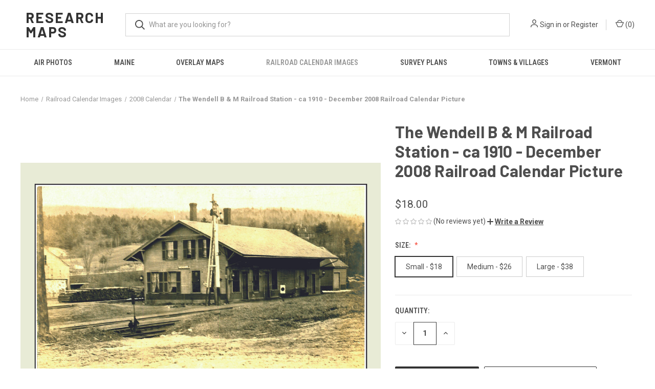

--- FILE ---
content_type: text/html; charset=UTF-8
request_url: https://old-maps-25.mybigcommerce.com/the-wendell-b-m-railroad-station-ca-1910-december-2008-railroad-calendar-picture/
body_size: 11969
content:


<!DOCTYPE html>
<html class="no-js" lang="en">
    <head>
        <title>The Wendell B &amp; M Railroad Station - ca 1910 - December 2008 Railroad Calendar Picture - Old Maps Research Maps</title>
        <link rel="dns-prefetch preconnect" href="https://cdn11.bigcommerce.com/s-x5ty8fauhr" crossorigin><link rel="dns-prefetch preconnect" href="https://fonts.googleapis.com/" crossorigin><link rel="dns-prefetch preconnect" href="https://fonts.gstatic.com/" crossorigin>
        <meta property="product:price:amount" content="18" /><meta property="product:price:currency" content="USD" /><meta property="og:url" content="https://old-maps-25.mybigcommerce.com/the-wendell-b-m-railroad-station-ca-1910-december-2008-railroad-calendar-picture/" /><meta property="og:site_name" content="Old Maps Research Maps" /><link rel='canonical' href='https://old-maps-25.mybigcommerce.com/the-wendell-b-m-railroad-station-ca-1910-december-2008-railroad-calendar-picture/' /><meta name='platform' content='bigcommerce.stencil' /><meta property="og:type" content="product" />
<meta property="og:title" content="The Wendell B &amp; M Railroad Station - ca 1910 - December 2008 Railroad Calendar Picture" />
<meta property="og:image" content="https://cdn11.bigcommerce.com/s-x5ty8fauhr/products/5852/images/52046/2008_Trains_12Dec__82091.1677606652.500.750.jpg?c=2" />
<meta property="og:availability" content="instock" />
<meta property="pinterest:richpins" content="enabled" />
        
         

        <link href="https://cdn11.bigcommerce.com/r-098fe5f4938830d40a5d5433badac2d4c1c010f5/img/bc_favicon.ico" rel="shortcut icon">
        <meta name="viewport" content="width=device-width, initial-scale=1">

        <script>
            document.documentElement.className = document.documentElement.className.replace('no-js', 'js');
        </script>

        <script>
    function browserSupportsAllFeatures() {
        return window.Promise
            && window.fetch
            && window.URL
            && window.URLSearchParams
            && window.WeakMap
            // object-fit support
            && ('objectFit' in document.documentElement.style);
    }

    function loadScript(src) {
        var js = document.createElement('script');
        js.src = src;
        js.onerror = function () {
            console.error('Failed to load polyfill script ' + src);
        };
        document.head.appendChild(js);
    }

    if (!browserSupportsAllFeatures()) {
        loadScript('https://cdn11.bigcommerce.com/s-x5ty8fauhr/stencil/e1fc4140-b2a7-0139-485d-0e1eccf3c596/e/b1620150-4cb2-0137-af32-0242ac11000d/dist/theme-bundle.polyfills.js');
    }
</script>

        <script>
            window.lazySizesConfig = window.lazySizesConfig || {};
            window.lazySizesConfig.loadMode = 1;
        </script>
        <script async src="https://cdn11.bigcommerce.com/s-x5ty8fauhr/stencil/e1fc4140-b2a7-0139-485d-0e1eccf3c596/e/b1620150-4cb2-0137-af32-0242ac11000d/dist/theme-bundle.head_async.js"></script>

        <script src="https://ajax.googleapis.com/ajax/libs/webfont/1.6.26/webfont.js"></script>

        <script>
            WebFont.load({
                custom: {
                    families: ['Karla', 'Roboto', 'Source Sans Pro']
                },
                classes: false
            });
        </script>

        <link href="https://fonts.googleapis.com/css?family=Roboto+Condensed:400,600%7CRoboto:400,700%7CBarlow:700&display=swap" rel="stylesheet">
        <link data-stencil-stylesheet href="https://cdn11.bigcommerce.com/s-x5ty8fauhr/stencil/e1fc4140-b2a7-0139-485d-0e1eccf3c596/e/b1620150-4cb2-0137-af32-0242ac11000d/css/theme-60120f90-c162-0139-b0af-6eb6cc875c09.css" rel="stylesheet">

        
<script type="text/javascript">
var BCData = {"product_attributes":{"sku":null,"upc":null,"mpn":null,"gtin":null,"weight":null,"base":false,"image":null,"stock":null,"instock":true,"stock_message":null,"purchasable":true,"purchasing_message":null,"call_for_price_message":null,"price":{"without_tax":{"formatted":"$18.00","value":18,"currency":"USD"},"tax_label":"Tax"}}};
</script>
<script src='https://searchserverapi.com/widgets/bigcommerce/init.js?api_key=7G7A2d4E1G' async></script>
<script nonce="">
(function () {
    var xmlHttp = new XMLHttpRequest();

    xmlHttp.open('POST', 'https://bes.gcp.data.bigcommerce.com/nobot');
    xmlHttp.setRequestHeader('Content-Type', 'application/json');
    xmlHttp.send('{"store_id":"999461765","timezone_offset":"-4.0","timestamp":"2026-01-17T14:49:13.52759100Z","visit_id":"7a6b3798-4fd0-46bd-a9b5-4458fcd58ab4","channel_id":1}');
})();
</script>

        
            <!-- partial pulled in to the base layout -->

        <script>
            var theme_settings = {
                show_fast_cart: true,
                linksPerCol: 10,
            };
        </script>
    </head>
    <body>
        <svg data-src="https://cdn11.bigcommerce.com/s-x5ty8fauhr/stencil/e1fc4140-b2a7-0139-485d-0e1eccf3c596/e/b1620150-4cb2-0137-af32-0242ac11000d/img/icon-sprite.svg" class="icons-svg-sprite"></svg>

        <header class="header" role="banner">
    <a href="#" class="mobileMenu-toggle" data-mobile-menu-toggle="menu">
        <span class="mobileMenu-toggleIcon"></span>
    </a>

    <div class="header-logo--wrap">
        <div class="header-logo">
            
            <div class="logo-and-toggle">
                <div class="desktopMenu-toggle">
                    <a href="javascript:void(0);" class="mobileMenu-toggle">
                        <span class="mobileMenu-toggleIcon"></span>
                    </a>
                </div>
                
                    <div class="logo-wrap"><a href="https://old-maps-25.mybigcommerce.com/" class="header-logo__link" data-header-logo-link>
        <span class="header-logo-text">Research Maps</span>
</a>
</div>
            </div>
            
            <div class="quickSearchWrap" id="quickSearch" aria-hidden="true" tabindex="-1" data-prevent-quick-search-close>
                <div>
    <!-- snippet location forms_search -->
    <form class="form" action="/search.php">
        <fieldset class="form-fieldset">
            <div class="form-field">
                <label class="is-srOnly" for="search_query">Search</label>
                <input class="form-input" data-search-quick name="search_query" id="search_query" data-error-message="Search field cannot be empty." placeholder="What are you looking for?" autocomplete="off">
                <button type="submit" class="form-button">
                    <i class="icon" aria-hidden="true">
                        <svg><use xlink:href="#icon-search" /></svg>
                    </i>
                </button>
            </div>
        </fieldset>
    </form>
    <section class="quickSearchResults" data-bind="html: results"></section>
    <p role="status"
       aria-live="polite"
       class="aria-description--hidden"
       data-search-aria-message-predefined-text="product results for"
    ></p>
</div>
            </div>
            <div class="navUser-wrap">
                <nav class="navUser">
    <ul class="navUser-section navUser-section--alt">
        <li class="navUser-item navUser-item--account">
            <i class="icon" aria-hidden="true">
                <svg><use xlink:href="#icon-user" /></svg>
            </i>
                <a class="navUser-action"
                   href="/login.php"
                   aria-label="Sign in"
                >
                    Sign in
                </a>
                    <span>or</span> <a class="navUser-action" href="/login.php?action&#x3D;create_account">Register</a>
        </li>
                <li class="navUser-item navUser-item--mobile-search">
            <i class="icon" aria-hidden="true">
                <svg><use xlink:href="#icon-search" /></svg>
            </i>
        </li>
        <li class="navUser-item navUser-item--cart">
            <a
                class="navUser-action"
                data-cart-preview
                data-dropdown="cart-preview-dropdown"
                data-options="align:right"
                href="/cart.php"
                aria-label="Cart with 0 items"
            >
                <i class="icon" aria-hidden="true">
                    <svg><use xlink:href="#icon-cart" /></svg>
                </i>
                (<span class=" cart-quantity"></span>)
            </a>

            <div class="dropdown-menu" id="cart-preview-dropdown" data-dropdown-content aria-hidden="true"></div>
        </li>
    </ul>
</nav>
            </div>
        </div>
    </div>

    <div class="navPages-container" id="menu" data-menu>
        <span class="mobile-closeNav">
    <i class="icon" aria-hidden="true">
        <svg><use xlink:href="#icon-close-large" /></svg>
    </i>
    close
</span>
<nav class="navPages">
    <ul class="navPages-list navPages-list--user 5765697a656e20596f756e67">
            <li class="navPages-item">
                <i class="icon" aria-hidden="true">
                    <svg><use xlink:href="#icon-user" /></svg>
                </i>
                <a class="navPages-action" href="/login.php">Sign in</a>
                    or
                    <a class="navPages-action"
                       href="/login.php?action&#x3D;create_account"
                       aria-label="Register"
                    >
                        Register
                    </a>
            </li>
    </ul>
    <ul class="navPages-list navPages-mega navPages-mainNav">
            <li class="navPages-item">
                <a class="navPages-action has-subMenu"
   href="https://old-maps-25.mybigcommerce.com/air-photos/"
   data-collapsible="navPages-181"
>
    Air Photos
    <i class="icon navPages-action-moreIcon" aria-hidden="true">
        <svg><use xlink:href="#icon-chevron-down" /></svg>
    </i>
</a>
<div class="column-menu navPage-subMenu" id="navPages-181" aria-hidden="true" tabindex="-1">
    <ul class="navPage-subMenu-list">
            <li class="navPage-subMenu-item">
                <i class="icon navPages-action-moreIcon" aria-hidden="true"><svg><use xlink:href="#icon-chevron-right" /></svg></i>
                <a class="navPage-subMenu-action navPages-action" href="https://old-maps-25.mybigcommerce.com/air-photos/barre-hubbardston-ma/">Barre &amp; Hubbardston MA</a>
                
            </li>
            <li class="navPage-subMenu-item">
                <i class="icon navPages-action-moreIcon" aria-hidden="true"><svg><use xlink:href="#icon-chevron-right" /></svg></i>
                <a class="navPage-subMenu-action navPages-action" href="https://old-maps-25.mybigcommerce.com/air-photos/montague-ma/">Montague MA</a>
                
            </li>
            <li class="navPage-subMenu-item">
                <i class="icon navPages-action-moreIcon" aria-hidden="true"><svg><use xlink:href="#icon-chevron-right" /></svg></i>
                <a class="navPage-subMenu-action navPages-action" href="https://old-maps-25.mybigcommerce.com/air-photos/pepperell-ma/">Pepperell MA</a>
                
            </li>
            <li class="navPage-subMenu-item">
                <i class="icon navPages-action-moreIcon" aria-hidden="true"><svg><use xlink:href="#icon-chevron-right" /></svg></i>
                <a class="navPage-subMenu-action navPages-action" href="https://old-maps-25.mybigcommerce.com/air-photos/vt-route-103-chester-rockingham/">VT Route 103 Chester - Rockingham</a>
                
            </li>
            <li class="navPage-subMenu-item">
                <i class="icon navPages-action-moreIcon" aria-hidden="true"><svg><use xlink:href="#icon-chevron-right" /></svg></i>
                <a class="navPage-subMenu-action navPages-action" href="https://old-maps-25.mybigcommerce.com/air-photos/vt-route-105-jay-richford/">VT Route 105 Jay-Richford</a>
                
            </li>
    </ul>
</div>
            </li>
            <li class="navPages-item">
                <a class="navPages-action has-subMenu"
   href="https://old-maps-25.mybigcommerce.com/maine/"
   data-collapsible="navPages-133"
>
    Maine
    <i class="icon navPages-action-moreIcon" aria-hidden="true">
        <svg><use xlink:href="#icon-chevron-down" /></svg>
    </i>
</a>
<div class="column-menu navPage-subMenu" id="navPages-133" aria-hidden="true" tabindex="-1">
    <ul class="navPage-subMenu-list">
            <li class="navPage-subMenu-item">
                <i class="icon navPages-action-moreIcon" aria-hidden="true"><svg><use xlink:href="#icon-chevron-right" /></svg></i>
                <a class="navPage-subMenu-action navPages-action" href="https://old-maps-25.mybigcommerce.com/maine/city-maps/">City Maps</a>
                    <i class="icon navPages-action-moreIcon navPages-action-closed" aria-hidden="true"><svg><use xlink:href="#icon-plus" /></svg></i>
                    <i class="icon navPages-action-moreIcon navPages-action-open" aria-hidden="true"><svg><use xlink:href="#icon-minus" /></svg></i>
                
            </li>
                    <li class="navPage-childList-item">
                        <a class="navPage-childList-action navPages-action" href="https://old-maps-25.mybigcommerce.com/maine/city-maps/portland/">Portland</a>
                    </li>
    </ul>
</div>
            </li>
            <li class="navPages-item">
                <a class="navPages-action has-subMenu"
   href="https://old-maps-25.mybigcommerce.com/overlay-maps/"
   data-collapsible="navPages-24"
>
    Overlay Maps
    <i class="icon navPages-action-moreIcon" aria-hidden="true">
        <svg><use xlink:href="#icon-chevron-down" /></svg>
    </i>
</a>
<div class="column-menu navPage-subMenu" id="navPages-24" aria-hidden="true" tabindex="-1">
    <ul class="navPage-subMenu-list">
            <li class="navPage-subMenu-item">
                <i class="icon navPages-action-moreIcon" aria-hidden="true"><svg><use xlink:href="#icon-chevron-right" /></svg></i>
                <a class="navPage-subMenu-action navPages-action" href="https://old-maps-25.mybigcommerce.com/overlay-maps/vermont/">Vermont</a>
                    <i class="icon navPages-action-moreIcon navPages-action-closed" aria-hidden="true"><svg><use xlink:href="#icon-plus" /></svg></i>
                    <i class="icon navPages-action-moreIcon navPages-action-open" aria-hidden="true"><svg><use xlink:href="#icon-minus" /></svg></i>
                
            </li>
                    <li class="navPage-childList-item">
                        <a class="navPage-childList-action navPages-action" href="https://old-maps-25.mybigcommerce.com/overlay-maps/vermont/windam-county/">Windham County</a>
                    </li>
            <li class="navPage-subMenu-item">
                <i class="icon navPages-action-moreIcon" aria-hidden="true"><svg><use xlink:href="#icon-chevron-right" /></svg></i>
                <a class="navPage-subMenu-action navPages-action" href="https://old-maps-25.mybigcommerce.com/overlay-maps/massachusetts/">Massachusetts</a>
                    <i class="icon navPages-action-moreIcon navPages-action-closed" aria-hidden="true"><svg><use xlink:href="#icon-plus" /></svg></i>
                    <i class="icon navPages-action-moreIcon navPages-action-open" aria-hidden="true"><svg><use xlink:href="#icon-minus" /></svg></i>
                
            </li>
                    <li class="navPage-childList-item">
                        <a class="navPage-childList-action navPages-action" href="https://old-maps-25.mybigcommerce.com/overlay-maps/massachusetts/ashfield/">Ashfield</a>
                    </li>
                    <li class="navPage-childList-item">
                        <a class="navPage-childList-action navPages-action" href="https://old-maps-25.mybigcommerce.com/overlay-maps/massachusetts/bernardston/">Bernardston</a>
                    </li>
                    <li class="navPage-childList-item">
                        <a class="navPage-childList-action navPages-action" href="https://old-maps-25.mybigcommerce.com/overlay-maps/massachusetts/buckland/">Buckland</a>
                    </li>
                    <li class="navPage-childList-item">
                        <a class="navPage-childList-action navPages-action" href="https://old-maps-25.mybigcommerce.com/overlay-maps/massachusetts/charlemont/">Charlemont</a>
                    </li>
                    <li class="navPage-childList-item">
                        <a class="navPage-childList-action navPages-action" href="https://old-maps-25.mybigcommerce.com/overlay-maps/massachusetts/colrain/">Colrain</a>
                    </li>
                    <li class="navPage-childList-item">
                        <a class="navPage-childList-action navPages-action" href="https://old-maps-25.mybigcommerce.com/overlay-maps/massachusetts/conway/">Conway</a>
                    </li>
                    <li class="navPage-childList-item">
                        <a class="navPage-childList-action navPages-action" href="https://old-maps-25.mybigcommerce.com/overlay-maps/massachusetts/deerfield/">Deerfield</a>
                    </li>
                    <li class="navPage-childList-item">
                        <a class="navPage-childList-action navPages-action" href="https://old-maps-25.mybigcommerce.com/overlay-maps/massachusetts/erving/">Erving</a>
                    </li>
                    <li class="navPage-childList-item">
                        <a class="navPage-childList-action navPages-action" href="https://old-maps-25.mybigcommerce.com/overlay-maps/massachusetts/gill/">Gill</a>
                    </li>
                    <li class="navPage-childList-item">
                        <a class="navPage-childList-action navPages-action" href="https://old-maps-25.mybigcommerce.com/overlay-maps/massachusetts/greenfield/">Greenfield</a>
                    </li>
                    <li class="navPage-childList-item">
                        <a class="navPage-childList-action navPages-action" href="https://old-maps-25.mybigcommerce.com/overlay-maps/massachusetts/old-deerfield/">Old Deerfield</a>
                    </li>
                    <li class="navPage-childList-item">
                        <a class="navPage-childList-action navPages-action" href="https://old-maps-25.mybigcommerce.com/overlay-maps/massachusetts/new-category/">Sunderland</a>
                    </li>
    </ul>
</div>
            </li>
            <li class="navPages-item">
                <a class="navPages-action has-subMenu activePage"
   href="https://old-maps-25.mybigcommerce.com/railroad-calendar-images/"
   data-collapsible="navPages-165"
>
    Railroad Calendar Images
    <i class="icon navPages-action-moreIcon" aria-hidden="true">
        <svg><use xlink:href="#icon-chevron-down" /></svg>
    </i>
</a>
<div class="column-menu navPage-subMenu" id="navPages-165" aria-hidden="true" tabindex="-1">
    <ul class="navPage-subMenu-list">
            <li class="navPage-subMenu-item">
                <i class="icon navPages-action-moreIcon" aria-hidden="true"><svg><use xlink:href="#icon-chevron-right" /></svg></i>
                <a class="navPage-subMenu-action navPages-action activePage" href="https://old-maps-25.mybigcommerce.com/railroad-calendar-images/2008-calendar/">2008 Calendar</a>
                
            </li>
            <li class="navPage-subMenu-item">
                <i class="icon navPages-action-moreIcon" aria-hidden="true"><svg><use xlink:href="#icon-chevron-right" /></svg></i>
                <a class="navPage-subMenu-action navPages-action" href="https://old-maps-25.mybigcommerce.com/railroad-calendar-images/2009-calendar/">2009 Calendar</a>
                
            </li>
            <li class="navPage-subMenu-item">
                <i class="icon navPages-action-moreIcon" aria-hidden="true"><svg><use xlink:href="#icon-chevron-right" /></svg></i>
                <a class="navPage-subMenu-action navPages-action" href="https://old-maps-25.mybigcommerce.com/railroad-calendar-images/2010-calendar/">2010 Calendar</a>
                
            </li>
            <li class="navPage-subMenu-item">
                <i class="icon navPages-action-moreIcon" aria-hidden="true"><svg><use xlink:href="#icon-chevron-right" /></svg></i>
                <a class="navPage-subMenu-action navPages-action" href="https://old-maps-25.mybigcommerce.com/railroad-calendar-images/2011-calendar/">2011 Calendar</a>
                
            </li>
            <li class="navPage-subMenu-item">
                <i class="icon navPages-action-moreIcon" aria-hidden="true"><svg><use xlink:href="#icon-chevron-right" /></svg></i>
                <a class="navPage-subMenu-action navPages-action" href="https://old-maps-25.mybigcommerce.com/railroad-calendar-images/2012-calendar/">2012 Calendar</a>
                
            </li>
            <li class="navPage-subMenu-item">
                <i class="icon navPages-action-moreIcon" aria-hidden="true"><svg><use xlink:href="#icon-chevron-right" /></svg></i>
                <a class="navPage-subMenu-action navPages-action" href="https://old-maps-25.mybigcommerce.com/railroad-calendar-images/2013-calendar/">2013 Calendar</a>
                
            </li>
            <li class="navPage-subMenu-item">
                <i class="icon navPages-action-moreIcon" aria-hidden="true"><svg><use xlink:href="#icon-chevron-right" /></svg></i>
                <a class="navPage-subMenu-action navPages-action" href="https://old-maps-25.mybigcommerce.com/railroad-calendar-images/2014-calendar/">2014 Calendar</a>
                
            </li>
            <li class="navPage-subMenu-item">
                <i class="icon navPages-action-moreIcon" aria-hidden="true"><svg><use xlink:href="#icon-chevron-right" /></svg></i>
                <a class="navPage-subMenu-action navPages-action" href="https://old-maps-25.mybigcommerce.com/railroad-calendar-images/2015-calendar/">2015 Calendar</a>
                
            </li>
            <li class="navPage-subMenu-item">
                <i class="icon navPages-action-moreIcon" aria-hidden="true"><svg><use xlink:href="#icon-chevron-right" /></svg></i>
                <a class="navPage-subMenu-action navPages-action" href="https://old-maps-25.mybigcommerce.com/railroad-calendar-images/2016-calendar/">2016 Calendar</a>
                
            </li>
            <li class="navPage-subMenu-item">
                <i class="icon navPages-action-moreIcon" aria-hidden="true"><svg><use xlink:href="#icon-chevron-right" /></svg></i>
                <a class="navPage-subMenu-action navPages-action" href="https://old-maps-25.mybigcommerce.com/railroad-calendar-images/2017-calendar/">2017 Calendar</a>
                
            </li>
            <li class="navPage-subMenu-item">
                <i class="icon navPages-action-moreIcon" aria-hidden="true"><svg><use xlink:href="#icon-chevron-right" /></svg></i>
                <a class="navPage-subMenu-action navPages-action" href="https://old-maps-25.mybigcommerce.com/railroad-calendar-images/2018-calendar/">2018 Calendar</a>
                
            </li>
            <li class="navPage-subMenu-item">
                <i class="icon navPages-action-moreIcon" aria-hidden="true"><svg><use xlink:href="#icon-chevron-right" /></svg></i>
                <a class="navPage-subMenu-action navPages-action" href="https://old-maps-25.mybigcommerce.com/railroad-calendar-images/2020-calendar/">2020 Calendar</a>
                
            </li>
            <li class="navPage-subMenu-item">
                <i class="icon navPages-action-moreIcon" aria-hidden="true"><svg><use xlink:href="#icon-chevron-right" /></svg></i>
                <a class="navPage-subMenu-action navPages-action" href="https://old-maps-25.mybigcommerce.com/railroad-calendar-images/2021-calendar/">2021 Calendar</a>
                
            </li>
            <li class="navPage-subMenu-item">
                <i class="icon navPages-action-moreIcon" aria-hidden="true"><svg><use xlink:href="#icon-chevron-right" /></svg></i>
                <a class="navPage-subMenu-action navPages-action" href="https://old-maps-25.mybigcommerce.com/railroad-calendar-images/2022-calendar/">2022 Calendar</a>
                
            </li>
            <li class="navPage-subMenu-item">
                <i class="icon navPages-action-moreIcon" aria-hidden="true"><svg><use xlink:href="#icon-chevron-right" /></svg></i>
                <a class="navPage-subMenu-action navPages-action" href="https://old-maps-25.mybigcommerce.com/railroad-calendar-images/2023-calendar/">2023 Calendar</a>
                
            </li>
            <li class="navPage-subMenu-item">
                <i class="icon navPages-action-moreIcon" aria-hidden="true"><svg><use xlink:href="#icon-chevron-right" /></svg></i>
                <a class="navPage-subMenu-action navPages-action" href="https://old-maps-25.mybigcommerce.com/railroad-calendar-images/2024-calendar/">2024 Calendar</a>
                
            </li>
            <li class="navPage-subMenu-item">
                <i class="icon navPages-action-moreIcon" aria-hidden="true"><svg><use xlink:href="#icon-chevron-right" /></svg></i>
                <a class="navPage-subMenu-action navPages-action" href="https://old-maps-25.mybigcommerce.com/railroad-calendar-images/2025-calendar/">2025 Calendar</a>
                
            </li>
            <li class="navPage-subMenu-item">
                <i class="icon navPages-action-moreIcon" aria-hidden="true"><svg><use xlink:href="#icon-chevron-right" /></svg></i>
                <a class="navPage-subMenu-action navPages-action" href="https://old-maps-25.mybigcommerce.com/railroad-calendar-images/2026-calendar/">2026 Calendar</a>
                
            </li>
    </ul>
</div>
            </li>
            <li class="navPages-item">
                <a class="navPages-action has-subMenu"
   href="https://old-maps-25.mybigcommerce.com/survey-plans/"
   data-collapsible="navPages-33"
>
    Survey Plans
    <i class="icon navPages-action-moreIcon" aria-hidden="true">
        <svg><use xlink:href="#icon-chevron-down" /></svg>
    </i>
</a>
<div class="column-menu navPage-subMenu" id="navPages-33" aria-hidden="true" tabindex="-1">
    <ul class="navPage-subMenu-list">
            <li class="navPage-subMenu-item">
                <i class="icon navPages-action-moreIcon" aria-hidden="true"><svg><use xlink:href="#icon-chevron-right" /></svg></i>
                <a class="navPage-subMenu-action navPages-action" href="https://old-maps-25.mybigcommerce.com/survey-plans/fda-plans/">FDA Plans</a>
                
            </li>
            <li class="navPage-subMenu-item">
                <i class="icon navPages-action-moreIcon" aria-hidden="true"><svg><use xlink:href="#icon-chevron-right" /></svg></i>
                <a class="navPage-subMenu-action navPages-action" href="https://old-maps-25.mybigcommerce.com/survey-plans/hugh-adams-franklin-co-ma/">Hugh Adams - Franklin Co. MA</a>
                
            </li>
            <li class="navPage-subMenu-item">
                <i class="icon navPages-action-moreIcon" aria-hidden="true"><svg><use xlink:href="#icon-chevron-right" /></svg></i>
                <a class="navPage-subMenu-action navPages-action" href="https://old-maps-25.mybigcommerce.com/survey-plans/hugh-adams-franklin-co-ma-digital-copies/">Hugh Adams - Franklin Co. MA (Digital Copies)</a>
                
            </li>
            <li class="navPage-subMenu-item">
                <i class="icon navPages-action-moreIcon" aria-hidden="true"><svg><use xlink:href="#icon-chevron-right" /></svg></i>
                <a class="navPage-subMenu-action navPages-action" href="https://old-maps-25.mybigcommerce.com/survey-plans/wentworth-plans/">Wentworth Plans</a>
                
            </li>
            <li class="navPage-subMenu-item">
                <i class="icon navPages-action-moreIcon" aria-hidden="true"><svg><use xlink:href="#icon-chevron-right" /></svg></i>
                <a class="navPage-subMenu-action navPages-action" href="https://old-maps-25.mybigcommerce.com/survey-plans/wentworth-plans-digital-copies/">Wentworth Plans (Digital Copies)</a>
                
            </li>
    </ul>
</div>
            </li>
            <li class="navPages-item">
                <a class="navPages-action has-subMenu"
   href="https://old-maps-25.mybigcommerce.com/towns-villages/"
   data-collapsible="navPages-35"
>
    Towns &amp; Villages
    <i class="icon navPages-action-moreIcon" aria-hidden="true">
        <svg><use xlink:href="#icon-chevron-down" /></svg>
    </i>
</a>
<div class="column-menu navPage-subMenu" id="navPages-35" aria-hidden="true" tabindex="-1">
    <ul class="navPage-subMenu-list">
            <li class="navPage-subMenu-item">
                <i class="icon navPages-action-moreIcon" aria-hidden="true"><svg><use xlink:href="#icon-chevron-right" /></svg></i>
                <a class="navPage-subMenu-action navPages-action" href="https://old-maps-25.mybigcommerce.com/towns-villages/massachusetts/">Massachusetts</a>
                    <i class="icon navPages-action-moreIcon navPages-action-closed" aria-hidden="true"><svg><use xlink:href="#icon-plus" /></svg></i>
                    <i class="icon navPages-action-moreIcon navPages-action-open" aria-hidden="true"><svg><use xlink:href="#icon-minus" /></svg></i>
                
            </li>
                    <li class="navPage-childList-item">
                        <a class="navPage-childList-action navPages-action" href="https://old-maps-25.mybigcommerce.com/towns-villages/massachusetts/ashfield/">Ashfield</a>
                    </li>
                    <li class="navPage-childList-item">
                        <a class="navPage-childList-action navPages-action" href="https://old-maps-25.mybigcommerce.com/towns-villages/massachusetts/buckland/">Buckland</a>
                    </li>
                    <li class="navPage-childList-item">
                        <a class="navPage-childList-action navPages-action" href="https://old-maps-25.mybigcommerce.com/towns-villages/massachusetts/conway/">Conway</a>
                    </li>
                    <li class="navPage-childList-item">
                        <a class="navPage-childList-action navPages-action" href="https://old-maps-25.mybigcommerce.com/towns-villages/massachusetts/shelburne/">Shelburne</a>
                    </li>
                    <li class="navPage-childList-item">
                        <a class="navPage-childList-action navPages-action" href="https://old-maps-25.mybigcommerce.com/towns-villages/massachusetts/sunderland/">Sunderland</a>
                    </li>
            <li class="navPage-subMenu-item">
                <i class="icon navPages-action-moreIcon" aria-hidden="true"><svg><use xlink:href="#icon-chevron-right" /></svg></i>
                <a class="navPage-subMenu-action navPages-action" href="https://old-maps-25.mybigcommerce.com/towns-villages/vermont/">Vermont</a>
                    <i class="icon navPages-action-moreIcon navPages-action-closed" aria-hidden="true"><svg><use xlink:href="#icon-plus" /></svg></i>
                    <i class="icon navPages-action-moreIcon navPages-action-open" aria-hidden="true"><svg><use xlink:href="#icon-minus" /></svg></i>
                
            </li>
                    <li class="navPage-childList-item">
                        <a class="navPage-childList-action navPages-action" href="https://old-maps-25.mybigcommerce.com/towns-villages/vermont/windam-county/">Windam County</a>
                    </li>
    </ul>
</div>
            </li>
            <li class="navPages-item">
                <a class="navPages-action has-subMenu"
   href="https://old-maps-25.mybigcommerce.com/vermont/"
   data-collapsible="navPages-38"
>
    Vermont
    <i class="icon navPages-action-moreIcon" aria-hidden="true">
        <svg><use xlink:href="#icon-chevron-down" /></svg>
    </i>
</a>
<div class="column-menu navPage-subMenu" id="navPages-38" aria-hidden="true" tabindex="-1">
    <ul class="navPage-subMenu-list">
            <li class="navPage-subMenu-item">
                <i class="icon navPages-action-moreIcon" aria-hidden="true"><svg><use xlink:href="#icon-chevron-right" /></svg></i>
                <a class="navPage-subMenu-action navPages-action" href="https://old-maps-25.mybigcommerce.com/vermont/city-maps/">City Maps</a>
                    <i class="icon navPages-action-moreIcon navPages-action-closed" aria-hidden="true"><svg><use xlink:href="#icon-plus" /></svg></i>
                    <i class="icon navPages-action-moreIcon navPages-action-open" aria-hidden="true"><svg><use xlink:href="#icon-minus" /></svg></i>
                
            </li>
                    <li class="navPage-childList-item">
                        <a class="navPage-childList-action navPages-action" href="https://old-maps-25.mybigcommerce.com/vermont/city-maps/burlington/">Burlington</a>
                    </li>
    </ul>
</div>
            </li>
    </ul>
    <ul class="navPages-list navPages-list--user">
            <li class="navPages-item">
                <a class="navPages-action" href="/giftcertificates.php">Gift Certificates</a>
            </li>
    </ul>
</nav>
    </div>
</header>



<div data-content-region="header_bottom--global"></div>
<div data-content-region="header_bottom"></div>

        <div class="body " id='main-content' role='main' data-currency-code="USD">
     
        <div class="container">
        <nav aria-label="Breadcrumb">
    <ol class="breadcrumbs" itemscope itemtype="https://schema.org/BreadcrumbList">
                <li class="breadcrumb " itemprop="itemListElement" itemscope itemtype="https://schema.org/ListItem">
                    <a class="breadcrumb-label"
                       itemprop="item"
                       href="https://old-maps-25.mybigcommerce.com/"
                       
                    >
                        <span itemprop="name">Home</span>
                    </a>
                    <meta itemprop="position" content="1" />
                </li>
                <li class="breadcrumb " itemprop="itemListElement" itemscope itemtype="https://schema.org/ListItem">
                    <a class="breadcrumb-label"
                       itemprop="item"
                       href="https://old-maps-25.mybigcommerce.com/railroad-calendar-images/"
                       
                    >
                        <span itemprop="name">Railroad Calendar Images</span>
                    </a>
                    <meta itemprop="position" content="2" />
                </li>
                <li class="breadcrumb " itemprop="itemListElement" itemscope itemtype="https://schema.org/ListItem">
                    <a class="breadcrumb-label"
                       itemprop="item"
                       href="https://old-maps-25.mybigcommerce.com/railroad-calendar-images/2008-calendar/"
                       
                    >
                        <span itemprop="name">2008 Calendar</span>
                    </a>
                    <meta itemprop="position" content="3" />
                </li>
                <li class="breadcrumb is-active" itemprop="itemListElement" itemscope itemtype="https://schema.org/ListItem">
                    <a class="breadcrumb-label"
                       itemprop="item"
                       href="https://old-maps-25.mybigcommerce.com/the-wendell-b-m-railroad-station-ca-1910-december-2008-railroad-calendar-picture/"
                       aria-current="page"
                    >
                        <span itemprop="name">The Wendell B &amp; M Railroad Station - ca 1910 - December 2008 Railroad Calendar Picture</span>
                    </a>
                    <meta itemprop="position" content="4" />
                </li>
    </ol>
</nav>

    </div>

    <div itemscope itemtype="http://schema.org/Product">
        <div class="container">
            
<div class="productView" >
    <section class="productView-images" data-image-gallery>
        <figure class="productView-image"
                data-image-gallery-main
                data-zoom-image="https://cdn11.bigcommerce.com/s-x5ty8fauhr/images/stencil/1280x1280/products/5852/52046/2008_Trains_12Dec__82091.1677606652.jpg?c=2"
                >
            <div class="productView-img-container">
                    <a href="https://cdn11.bigcommerce.com/s-x5ty8fauhr/images/stencil/1280x1280/products/5852/52046/2008_Trains_12Dec__82091.1677606652.jpg?c=2"
                        target="_blank" itemprop="image">
                <img src="https://cdn11.bigcommerce.com/s-x5ty8fauhr/images/stencil/760x760/products/5852/52046/2008_Trains_12Dec__82091.1677606652.jpg?c=2" alt="The Wendell B &amp; M Railroad Station - ca 1910 - December 2008 Railroad Calendar Picture" title="The Wendell B &amp; M Railroad Station - ca 1910 - December 2008 Railroad Calendar Picture" data-sizes="auto"
    srcset="https://cdn11.bigcommerce.com/s-x5ty8fauhr/images/stencil/80w/products/5852/52046/2008_Trains_12Dec__82091.1677606652.jpg?c=2"
data-srcset="https://cdn11.bigcommerce.com/s-x5ty8fauhr/images/stencil/80w/products/5852/52046/2008_Trains_12Dec__82091.1677606652.jpg?c=2 80w, https://cdn11.bigcommerce.com/s-x5ty8fauhr/images/stencil/160w/products/5852/52046/2008_Trains_12Dec__82091.1677606652.jpg?c=2 160w, https://cdn11.bigcommerce.com/s-x5ty8fauhr/images/stencil/320w/products/5852/52046/2008_Trains_12Dec__82091.1677606652.jpg?c=2 320w, https://cdn11.bigcommerce.com/s-x5ty8fauhr/images/stencil/640w/products/5852/52046/2008_Trains_12Dec__82091.1677606652.jpg?c=2 640w, https://cdn11.bigcommerce.com/s-x5ty8fauhr/images/stencil/960w/products/5852/52046/2008_Trains_12Dec__82091.1677606652.jpg?c=2 960w, https://cdn11.bigcommerce.com/s-x5ty8fauhr/images/stencil/1280w/products/5852/52046/2008_Trains_12Dec__82091.1677606652.jpg?c=2 1280w, https://cdn11.bigcommerce.com/s-x5ty8fauhr/images/stencil/1920w/products/5852/52046/2008_Trains_12Dec__82091.1677606652.jpg?c=2 1920w, https://cdn11.bigcommerce.com/s-x5ty8fauhr/images/stencil/2560w/products/5852/52046/2008_Trains_12Dec__82091.1677606652.jpg?c=2 2560w"

class="lazyload productView-image--default"

data-main-image />
                    </a>
            </div>
        </figure>
        <ul class="productView-thumbnails">
                <li class="productView-thumbnail">
                    <a
                        class="productView-thumbnail-link"
                        href="https://cdn11.bigcommerce.com/s-x5ty8fauhr/images/stencil/1280x1280/products/5852/52046/2008_Trains_12Dec__82091.1677606652.jpg?c=2"
                        data-image-gallery-item
                        data-image-gallery-new-image-url="https://cdn11.bigcommerce.com/s-x5ty8fauhr/images/stencil/760x760/products/5852/52046/2008_Trains_12Dec__82091.1677606652.jpg?c=2"
                        data-image-gallery-new-image-srcset="https://cdn11.bigcommerce.com/s-x5ty8fauhr/images/stencil/80w/products/5852/52046/2008_Trains_12Dec__82091.1677606652.jpg?c=2 80w, https://cdn11.bigcommerce.com/s-x5ty8fauhr/images/stencil/160w/products/5852/52046/2008_Trains_12Dec__82091.1677606652.jpg?c=2 160w, https://cdn11.bigcommerce.com/s-x5ty8fauhr/images/stencil/320w/products/5852/52046/2008_Trains_12Dec__82091.1677606652.jpg?c=2 320w, https://cdn11.bigcommerce.com/s-x5ty8fauhr/images/stencil/640w/products/5852/52046/2008_Trains_12Dec__82091.1677606652.jpg?c=2 640w, https://cdn11.bigcommerce.com/s-x5ty8fauhr/images/stencil/960w/products/5852/52046/2008_Trains_12Dec__82091.1677606652.jpg?c=2 960w, https://cdn11.bigcommerce.com/s-x5ty8fauhr/images/stencil/1280w/products/5852/52046/2008_Trains_12Dec__82091.1677606652.jpg?c=2 1280w, https://cdn11.bigcommerce.com/s-x5ty8fauhr/images/stencil/1920w/products/5852/52046/2008_Trains_12Dec__82091.1677606652.jpg?c=2 1920w, https://cdn11.bigcommerce.com/s-x5ty8fauhr/images/stencil/2560w/products/5852/52046/2008_Trains_12Dec__82091.1677606652.jpg?c=2 2560w"
                        data-image-gallery-zoom-image-url="https://cdn11.bigcommerce.com/s-x5ty8fauhr/images/stencil/1280x1280/products/5852/52046/2008_Trains_12Dec__82091.1677606652.jpg?c=2"
                    >
                        <img class="lazyload" data-sizes="auto" src="https://cdn11.bigcommerce.com/s-x5ty8fauhr/stencil/e1fc4140-b2a7-0139-485d-0e1eccf3c596/e/b1620150-4cb2-0137-af32-0242ac11000d/img/loading.svg" data-src="https://cdn11.bigcommerce.com/s-x5ty8fauhr/images/stencil/50x50/products/5852/52046/2008_Trains_12Dec__82091.1677606652.jpg?c=2" alt="The Wendell B &amp; M Railroad Station - ca 1910 - December 2008 Railroad Calendar Picture" title="The Wendell B &amp; M Railroad Station - ca 1910 - December 2008 Railroad Calendar Picture">
                    </a>
                </li>
        </ul>
    </section>
    <section class="productView-details product-data">
        <div class="productView-product">

            <h1 class="productView-title main-heading" itemprop="name">The Wendell B &amp; M Railroad Station - ca 1910 - December 2008 Railroad Calendar Picture</h1>
            <div class="productSKU">
                <dt class="productView-info-name sku-label"  style="display: none;">SKU:</dt>
                <dd class="productView-info-value" data-product-sku itemprop="sku"></dd>
            </div>
            
            <div class="productView-price">
                    
        <div class="price-section price-section--withoutTax "  itemprop="offers" itemscope itemtype="http://schema.org/Offer">
            <span class="price-section price-section--withoutTax non-sale-price--withoutTax" style="display: none;">
                <span data-product-non-sale-price-without-tax class="price price--non-sale">
                    
                </span>
            </span>
            <span data-product-price-without-tax class="price price--withoutTax">$18.00</span>
                <meta itemprop="availability" itemtype="https://schema.org/ItemAvailability"
                    content="https://schema.org/InStock">
                <meta itemprop="itemCondition" itemtype="https://schema.org/OfferItemCondition" content="https://schema.org/Condition">
                <meta itemprop="priceCurrency" content="USD">
                <meta itemprop="url" content="https://old-maps-25.mybigcommerce.com/the-wendell-b-m-railroad-station-ca-1910-december-2008-railroad-calendar-picture/">
                <div itemprop="priceSpecification" itemscope itemtype="https://schema.org/PriceSpecification">
                    <meta itemprop="price" content="18">
                    <meta itemprop="priceCurrency" content="USD">
                    <meta itemprop="valueAddedTaxIncluded" content="false">
                </div>
        </div>
         <div class="price-section price-section--saving price" style="display: none;">
                <span class="price">(You save</span>
                <span data-product-price-saved class="price price--saving">
                    
                </span>
                <span class="price">)</span>
         </div>
            </div>


            <div data-content-region="product_below_price"></div>
            <div class="productView-rating">
                        <span role="img"
      aria-label="Product rating is 0 of 5"
>
            <span class="icon icon--ratingEmpty">
                <svg>
                    <use xlink:href="#icon-star" />
                </svg>
            </span>
            <span class="icon icon--ratingEmpty">
                <svg>
                    <use xlink:href="#icon-star" />
                </svg>
            </span>
            <span class="icon icon--ratingEmpty">
                <svg>
                    <use xlink:href="#icon-star" />
                </svg>
            </span>
            <span class="icon icon--ratingEmpty">
                <svg>
                    <use xlink:href="#icon-star" />
                </svg>
            </span>
            <span class="icon icon--ratingEmpty">
                <svg>
                    <use xlink:href="#icon-star" />
                </svg>
            </span>
</span>
                        <span>(No reviews yet)</span>
                    <button class="productView-reviewLink productView-reviewLink--new">
                        <a href="https://old-maps-25.mybigcommerce.com/the-wendell-b-m-railroad-station-ca-1910-december-2008-railroad-calendar-picture/"
                            data-reveal-id="modal-review-form"
                            role="button"
                        >
                           <i class="icon" aria-hidden="true" style="position: relative; top: -1px;">
                                <svg><use xlink:href="#icon-plus" /></svg>
                            </i>
                           <strong style="text-decoration: underline;">Write a Review</strong>
                        </a>
                    </button>
                    <div id="modal-review-form" class="modal" data-reveal>
    
    
    
    
    <div class="modal-header">
        <h2 class="modal-header-title">Write a Review</h2>
        <button class="modal-close"
        type="button"
        title="Close"
        
>
    <span class="aria-description--hidden">Close</span>
    <span aria-hidden="true">&#215;</span>
</button>
    </div>
    <div class="modal-body">
        <div class="writeReview-productDetails">
            <div class="writeReview-productImage-container">
                <img class="lazyload" data-sizes="auto" src="https://cdn11.bigcommerce.com/s-x5ty8fauhr/stencil/e1fc4140-b2a7-0139-485d-0e1eccf3c596/e/b1620150-4cb2-0137-af32-0242ac11000d/img/loading.svg" data-src="https://cdn11.bigcommerce.com/s-x5ty8fauhr/images/stencil/760x760/products/5852/52046/2008_Trains_12Dec__82091.1677606652.jpg?c=2">
            </div>
            <h6 class="product-brand"></h6>
            <h5 class="product-title">The Wendell B &amp; M Railroad Station - ca 1910 - December 2008 Railroad Calendar Picture</h5>
        </div>
        <form class="form writeReview-form" action="/postreview.php" method="post">
            <fieldset class="form-fieldset">
                <div class="form-field">
                    <label class="form-label" for="rating-rate">Rating
                        <small>Required</small>
                    </label>
                    <!-- Stars -->
                    <!-- TODO: Review Stars need to be componentised, both for display and input -->
                    <select id="rating-rate" class="form-select" name="revrating" data-input aria-required="true">
                        <option value="">Select Rating</option>
                                <option value="1">1 star (worst)</option>
                                <option value="2">2 stars</option>
                                <option value="3">3 stars (average)</option>
                                <option value="4">4 stars</option>
                                <option value="5">5 stars (best)</option>
                    </select>
                </div>

                <!-- Name -->
                    <div class="form-field" id="revfromname" data-validation="" >
    <label class="form-label" for="revfromname_input">Name
        <small>Required</small>
    </label>
    <input type="text"
           name="revfromname"
           id="revfromname_input"
           class="form-input"
           data-label="Name"
           data-input
           aria-required="true"
           
           
           
           
    >
</div>

                    <!-- Email -->
                        <div class="form-field" id="email" data-validation="" >
    <label class="form-label" for="email_input">Email
        <small>Required</small>
    </label>
    <input type="text"
           name="email"
           id="email_input"
           class="form-input"
           data-label="Email"
           data-input
           aria-required="true"
           
           
           
           
    >
</div>

                <!-- Review Subject -->
                <div class="form-field" id="revtitle" data-validation="" >
    <label class="form-label" for="revtitle_input">Review Subject
        <small>Required</small>
    </label>
    <input type="text"
           name="revtitle"
           id="revtitle_input"
           class="form-input"
           data-label="Review Subject"
           data-input
           aria-required="true"
           
           
           
           
    >
</div>

                <!-- Comments -->
                <div class="form-field" id="revtext" data-validation="">
    <label class="form-label" for="revtext_input">Comments
            <small>Required</small>
    </label>
    <textarea name="revtext"
              id="revtext_input"
              data-label="Comments"
              rows=""
              aria-required="true"
              data-input
              class="form-input"
              
    >
        
    </textarea>
</div>

                

                <div class="form-field">
                    <input type="submit" class="button button--primary"
                           value="Submit Review">
                </div>
                <input type="hidden" name="product_id" value="5852">
                <input type="hidden" name="action" value="post_review">
                
            </fieldset>
        </form>
    </div>
</div>
            </div>
            <div class="productView-specs">
            </div>
            
        </div>
        <div class="productView-options">
            <form class="form" method="post" action="https://old-maps-25.mybigcommerce.com/cart.php" enctype="multipart/form-data"
                  data-cart-item-add>
                <input type="hidden" name="action" value="add"/>
                <input type="hidden" name="product_id" value="5852"/>
                
                <div class="productView-options-wrap" data-product-option-change style="display:none;">
                    
                        <div class="productView-options-inner">
                                <div class="form-field" data-product-attribute="set-rectangle" role="radiogroup" aria-labelledby="rectangle-group-label">
    <label class="form-label form-label--alternate form-label--inlineSmall" id="rectangle-group-label">
        Size:
        <span data-option-value></span>

        <small class="is-required">
    (Required)
</small>
    </label>


    <div class="form-option-wrapper">    
        <input
            class="form-radio"
            type="radio"
            id="attribute_rectangle__1984_127"
            name="attribute[1984]"
            value="127"
                checked
                data-default
            required
        >
        <label class="form-option" for="attribute_rectangle__1984_127" data-product-attribute-value="127">
            <span class="form-option-variant">Small - $18</span>
        </label>
    </div>
    <div class="form-option-wrapper">    
        <input
            class="form-radio"
            type="radio"
            id="attribute_rectangle__1984_128"
            name="attribute[1984]"
            value="128"
            required
        >
        <label class="form-option" for="attribute_rectangle__1984_128" data-product-attribute-value="128">
            <span class="form-option-variant">Medium - $26</span>
        </label>
    </div>
    <div class="form-option-wrapper">    
        <input
            class="form-radio"
            type="radio"
            id="attribute_rectangle__1984_129"
            name="attribute[1984]"
            value="129"
            required
        >
        <label class="form-option" for="attribute_rectangle__1984_129" data-product-attribute-value="129">
            <span class="form-option-variant">Large - $38</span>
        </label>
    </div>
</div>

                        </div>
                </div>
                
                <div class="shipping-giftWrap-stock">
                    <div class="form-field--stock u-hiddenVisually">
                        <dt class="productView-info-name">Current Stock:</dt>
                        <dd class="productView-info-value"><span data-product-stock></span></dd>
                    </div>
                </div>
                
                
<div id="add-to-cart-wrapper" class="add-to-cart-wrapper" >
        
        <div class="form-field form-field--increments">
            <label class="form-label form-label--alternate"
                for="qty[]">Quantity:</label>

            <div class="form-increment" data-quantity-change>
                <button class="button button--icon" data-action="dec" type="button">
                    <span class="is-srOnly">Decrease Quantity of undefined</span>
                    <i class="icon" aria-hidden="true">
                        <svg>
                            <use xlink:href="#icon-keyboard-arrow-down"/>
                        </svg>
                    </i>
                </button>
                <input class="form-input form-input--incrementTotal"
                       id="qty[]"
                       name="qty[]"
                       type="tel"
                       value="1"
                       data-quantity-min="0"
                       data-quantity-max="0"
                       min="1"
                       pattern="[0-9]*"
                       aria-live="polite">
                <button class="button button--icon" data-action="inc" type="button">
                    <span class="is-srOnly">Increase Quantity of undefined</span>
                    <i class="icon" aria-hidden="true">
                        <svg>
                            <use xlink:href="#icon-keyboard-arrow-up"/>
                        </svg>
                    </i>
                </button>
            </div>
        </div>
    
    <div class="alertBox productAttributes-message" style="display:none">
        <div class="alertBox-column alertBox-icon">
            <icon glyph="ic-success" class="icon" aria-hidden="true"><svg xmlns="http://www.w3.org/2000/svg" width="24" height="24" viewBox="0 0 24 24"><path d="M12 2C6.48 2 2 6.48 2 12s4.48 10 10 10 10-4.48 10-10S17.52 2 12 2zm1 15h-2v-2h2v2zm0-4h-2V7h2v6z"></path></svg></icon>
        </div>
        <p class="alertBox-column alertBox-message"></p>
    </div>
        <div class="form-action">
            <input
                    id="form-action-addToCart"
                    data-wait-message="Adding to cart…"
                    class="button button--primary"
                    type="submit"
                    value="Add to Cart"
            >
            <span class="product-status-message aria-description--hidden">Adding to cart… The item has been added</span>
        </div>
</div>

            </form>

                <form action="/wishlist.php?action&#x3D;add&amp;product_id&#x3D;5852" class="form form-wishlist form-action" data-wishlist-add method="post">
    <a aria-controls="wishlist-dropdown"
        aria-expanded="false"
        class="button button--secondary dropdown-menu-button"
        data-dropdown="wishlist-dropdown" 
        href="#"
    >
        <span>Add to Wish List</span>
        <i aria-hidden="true" class="icon">
            <svg>
                <use xlink:href="#icon-chevron-down" />
            </svg>
        </i>
    </a>
    <ul aria-hidden="true" class="dropdown-menu" data-dropdown-content id="wishlist-dropdown">
        <li>
            <input class="button" type="submit" value="Add to My Wish List">
        </li>
        <li>
            <a data-wishlist class="button" href="/wishlist.php?action=addwishlist&product_id=5852">Create Wish List</a>
        </li>
    </ul>
</form>
            
                    
    
    <div>
        <ul class="socialLinks">
                <li class="socialLinks-item socialLinks-item--facebook">
                    <a class="socialLinks__link icon icon--facebook"
                       title="Facebook"
                       href="https://facebook.com/sharer/sharer.php?u=undefined"
                       target="_blank"
                       rel="noopener"
                       
                    >
                        <span class="aria-description--hidden">Facebook</span>
                        <svg>
                            <use xlink:href="#icon-facebook"/>
                        </svg>
                    </a>
                </li>
                <li class="socialLinks-item socialLinks-item--email">
                    <a class="socialLinks__link icon icon--email"
                       title="Email"
                       href="mailto:?subject=The%20Wendell%20B%20%26%20M%20Railroad%20Station%20-%20ca%201910%20-%20December%202008%20Railroad%20Calendar%20Picture%20-%20Old%20Maps%20Research%20Maps&amp;body=undefined"
                       target="_self"
                       rel="noopener"
                       
                    >
                        <span class="aria-description--hidden">Email</span>
                        <svg>
                            <use xlink:href="#icon-envelope"/>
                        </svg>
                    </a>
                </li>
                <li class="socialLinks-item socialLinks-item--print">
                    <a class="socialLinks__link icon icon--print"
                       title="Print"
                       onclick="window.print();return false;"
                       
                    >
                        <span class="aria-description--hidden">Print</span>
                        <svg>
                            <use xlink:href="#icon-print"/>
                        </svg>
                    </a>
                </li>
                <li class="socialLinks-item socialLinks-item--twitter">
                    <a class="socialLinks__link icon icon--twitter"
                       href="https://twitter.com/intent/tweet/?text=The%20Wendell%20B%20%26%20M%20Railroad%20Station%20-%20ca%201910%20-%20December%202008%20Railroad%20Calendar%20Picture%20-%20Old%20Maps%20Research%20Maps&amp;url=undefined"
                       target="_blank"
                       rel="noopener"
                       title="Twitter"
                       
                    >
                        <span class="aria-description--hidden">Twitter</span>
                        <svg>
                            <use xlink:href="#icon-twitter"/>
                        </svg>
                    </a>
                </li>
                <li class="socialLinks-item socialLinks-item--pinterest">
                    <a class="socialLinks__link icon icon--pinterest"
                       title="Pinterest"
                       href="https://pinterest.com/pin/create/button/?url=undefined&amp;description=The%20Wendell%20B%20%26%20M%20Railroad%20Station%20-%20ca%201910%20-%20December%202008%20Railroad%20Calendar%20Picture%20-%20Old%20Maps%20Research%20Maps"
                       target="_blank"
                       rel="noopener"
                       
                    >
                        <span class="aria-description--hidden">Pinterest</span>
                        <svg>
                            <use xlink:href="#icon-pinterest"/>
                        </svg>
                    </a>
                                    </li>
        </ul>
    </div>
        </div>
    </section>
</div>

<div id="previewModal" class="modal modal--large" data-reveal>
    <button class="modal-close"
        type="button"
        title="Close"
        
>
    <span class="aria-description--hidden">Close</span>
    <span aria-hidden="true">&#215;</span>
</button>
    <div class="modal-content"></div>
    <div class="loadingOverlay"></div>
</div>
            <div data-content-region="product_below_content"></div>
        </div>

        <div class="container 4661726c6579">
        <div class="accordion-block">
            <div
                class="accordion-navigation toggleLink is-open"
                role="button"
                data-collapsible="#accordion--description">
                <h5 class="accordion-title">
                    Description
                </h5>
        
                <div class="accordion-navigation-actions">
                    <svg class="icon accordion-indicator toggleLink-text toggleLink-text--off">
                        <use xlink:href="#icon-plus" />
                    </svg>
                    <svg class="icon accordion-indicator toggleLink-text toggleLink-text--on">
                        <use xlink:href="#icon-minus" />
                    </svg>
                </div>
            </div>
            <div id="accordion--description" class="accordion-content is-open">
                <div  itemprop="description">
                    <a href=http://www.old-maps.com/z_bigcomm_oldmaps2/RR_Calendars/2008/2008_Trains_12Dec.jpg target="_blank"><strong>Click to view a large version of this print</strong></a><br /><br /><strong>Note: - </strong><br /><br /><strong>Year - </strong>2008<br /><br /><strong>Original Size - </strong>8.5x11<br /><br /><strong>Print Sizes- </strong><br />Small - 11x14<br />Medium - 16x20<br />Large - 24x30<br /><br /><strong>Title - </strong>The Wendell B & M Railroad Station - ca 1910
                    <!-- snippet location product_description -->
                </div>
                
            </div>
        </div>
    
    
</div>



                <div id="tab-related">
                    <div class="grid-bg">
                        <div class="container">
                            <h3 class="main-heading uppercase center"><strong>Related Products</strong></h3>
                                <ul class="productGrid productGrid--maxCol6">
    <li class="product">
        

<article
    class="card
    
    "
>
    <figure class="card-figure">


        <a href="https://old-maps-25.mybigcommerce.com/b-m-railroad-station-freight-house-south-deerfield-ca-1910-february-2008-railroad-calendar-picture/" 
           class="card-figure__link"
           aria-label="B &amp; M Railroad Station &amp; Freight House - South Deerfield - ca 1910 - February 2008 Railroad Calendar Picture,$18.00
"
           
        >
            <div class="card-img-container">
                <img class="card-image lazyload" data-sizes="auto" src="https://cdn11.bigcommerce.com/s-x5ty8fauhr/stencil/e1fc4140-b2a7-0139-485d-0e1eccf3c596/e/b1620150-4cb2-0137-af32-0242ac11000d/img/loading.svg" data-src="https://cdn11.bigcommerce.com/s-x5ty8fauhr/images/stencil/300x300/products/5842/52036/2008_Trains_02Feb__47667.1677606646.jpg?c=2" alt="B &amp; M Railroad Station &amp; Freight House - South Deerfield - ca 1910 - February 2008 Railroad Calendar Picture" title="B &amp; M Railroad Station &amp; Freight House - South Deerfield - ca 1910 - February 2008 Railroad Calendar Picture">
            </div>
        </a>
            <figcaption class="card-figcaption">
                <div class="card-figcaption-body">
                    <div class="card-figcaption--action-buttons">
                                <a class="button button--secondary button--small card-figcaption-button quickview" data-product-id="5842">Quick view</a>
                                <a href="https://old-maps-25.mybigcommerce.com/b-m-railroad-station-freight-house-south-deerfield-ca-1910-february-2008-railroad-calendar-picture/" data-event-type="product-click" class="button button--small card-figcaption-button" data-product-id="5842">View Options</a>
                    </div>
                </div>
            </figcaption>
    </figure>
    <div class="card-body">
        <div>
            <h4 class="card-title">
                <a href="https://old-maps-25.mybigcommerce.com/b-m-railroad-station-freight-house-south-deerfield-ca-1910-february-2008-railroad-calendar-picture/" >B &amp; M Railroad Station &amp; Freight House - South Deerfield - ca 1910 - February 2008 Railroad Calendar Picture</a>
            </h4>
            <div class="card-text" data-test-info-type="price">
                    
        <div class="price-section price-section--withoutTax "  >
            <span class="price-section price-section--withoutTax non-sale-price--withoutTax" style="display: none;">
                <span data-product-non-sale-price-without-tax class="price price--non-sale">
                    
                </span>
            </span>
            <span data-product-price-without-tax class="price price--withoutTax">$18.00</span>
        </div>
            </div>

                    <p></p>
        </div>

        <div class="card-details">
            
                    </div>
    </div>
</article>
    </li>
    <li class="product">
        

<article
    class="card
    
    "
>
    <figure class="card-figure">


        <a href="https://old-maps-25.mybigcommerce.com/shelburne-falls-railroad-station-buckland-ma-ca-1910-june-2008-railroad-calendar-picture/" 
           class="card-figure__link"
           aria-label="Shelburne Falls Railroad Station - Buckland, MA - ca 1910 - June 2008 Railroad Calendar Picture,$18.00
"
           
        >
            <div class="card-img-container">
                <img class="card-image lazyload" data-sizes="auto" src="https://cdn11.bigcommerce.com/s-x5ty8fauhr/stencil/e1fc4140-b2a7-0139-485d-0e1eccf3c596/e/b1620150-4cb2-0137-af32-0242ac11000d/img/loading.svg" data-src="https://cdn11.bigcommerce.com/s-x5ty8fauhr/images/stencil/300x300/products/5846/52040/2008_Trains_06Jun__81925.1677606649.jpg?c=2" alt="Shelburne Falls Railroad Station - Buckland, MA - ca 1910 - June 2008 Railroad Calendar Picture" title="Shelburne Falls Railroad Station - Buckland, MA - ca 1910 - June 2008 Railroad Calendar Picture">
            </div>
        </a>
            <figcaption class="card-figcaption">
                <div class="card-figcaption-body">
                    <div class="card-figcaption--action-buttons">
                                <a class="button button--secondary button--small card-figcaption-button quickview" data-product-id="5846">Quick view</a>
                                <a href="https://old-maps-25.mybigcommerce.com/shelburne-falls-railroad-station-buckland-ma-ca-1910-june-2008-railroad-calendar-picture/" data-event-type="product-click" class="button button--small card-figcaption-button" data-product-id="5846">View Options</a>
                    </div>
                </div>
            </figcaption>
    </figure>
    <div class="card-body">
        <div>
            <h4 class="card-title">
                <a href="https://old-maps-25.mybigcommerce.com/shelburne-falls-railroad-station-buckland-ma-ca-1910-june-2008-railroad-calendar-picture/" >Shelburne Falls Railroad Station - Buckland, MA - ca 1910 - June 2008 Railroad Calendar Picture</a>
            </h4>
            <div class="card-text" data-test-info-type="price">
                    
        <div class="price-section price-section--withoutTax "  >
            <span class="price-section price-section--withoutTax non-sale-price--withoutTax" style="display: none;">
                <span data-product-non-sale-price-without-tax class="price price--non-sale">
                    
                </span>
            </span>
            <span data-product-price-without-tax class="price price--withoutTax">$18.00</span>
        </div>
            </div>

                    <p></p>
        </div>

        <div class="card-details">
            
                    </div>
    </div>
</article>
    </li>
    <li class="product">
        

<article
    class="card
    
    "
>
    <figure class="card-figure">


        <a href="https://old-maps-25.mybigcommerce.com/the-zoar-station-charlemont-ma-ca-1910-september-2008-railroad-calendar-picture/" 
           class="card-figure__link"
           aria-label="The Zoar Station - Charlemont, MA - ca 1910 - September 2008 Railroad Calendar Picture,$18.00
"
           
        >
            <div class="card-img-container">
                <img class="card-image lazyload" data-sizes="auto" src="https://cdn11.bigcommerce.com/s-x5ty8fauhr/stencil/e1fc4140-b2a7-0139-485d-0e1eccf3c596/e/b1620150-4cb2-0137-af32-0242ac11000d/img/loading.svg" data-src="https://cdn11.bigcommerce.com/s-x5ty8fauhr/images/stencil/300x300/products/5849/52043/2008_Trains_09Sept__22098.1677606650.jpg?c=2" alt="The Zoar Station - Charlemont, MA - ca 1910 - September 2008 Railroad Calendar Picture" title="The Zoar Station - Charlemont, MA - ca 1910 - September 2008 Railroad Calendar Picture">
            </div>
        </a>
            <figcaption class="card-figcaption">
                <div class="card-figcaption-body">
                    <div class="card-figcaption--action-buttons">
                                <a class="button button--secondary button--small card-figcaption-button quickview" data-product-id="5849">Quick view</a>
                                <a href="https://old-maps-25.mybigcommerce.com/the-zoar-station-charlemont-ma-ca-1910-september-2008-railroad-calendar-picture/" data-event-type="product-click" class="button button--small card-figcaption-button" data-product-id="5849">View Options</a>
                    </div>
                </div>
            </figcaption>
    </figure>
    <div class="card-body">
        <div>
            <h4 class="card-title">
                <a href="https://old-maps-25.mybigcommerce.com/the-zoar-station-charlemont-ma-ca-1910-september-2008-railroad-calendar-picture/" >The Zoar Station - Charlemont, MA - ca 1910 - September 2008 Railroad Calendar Picture</a>
            </h4>
            <div class="card-text" data-test-info-type="price">
                    
        <div class="price-section price-section--withoutTax "  >
            <span class="price-section price-section--withoutTax non-sale-price--withoutTax" style="display: none;">
                <span data-product-non-sale-price-without-tax class="price price--non-sale">
                    
                </span>
            </span>
            <span data-product-price-without-tax class="price price--withoutTax">$18.00</span>
        </div>
            </div>

                    <p></p>
        </div>

        <div class="card-details">
            
                    </div>
    </div>
</article>
    </li>
    <li class="product">
        

<article
    class="card
    
    "
>
    <figure class="card-figure">


        <a href="https://old-maps-25.mybigcommerce.com/south-vernon-b-m-station-west-northfield-mass-ca-1910-may-2008-railroad-calendar-picture/" 
           class="card-figure__link"
           aria-label="South Vernon B&amp;M Station - West Northfield, Mass. - ca 1910 - May 2008 Railroad Calendar Picture,$18.00
"
           
        >
            <div class="card-img-container">
                <img class="card-image lazyload" data-sizes="auto" src="https://cdn11.bigcommerce.com/s-x5ty8fauhr/stencil/e1fc4140-b2a7-0139-485d-0e1eccf3c596/e/b1620150-4cb2-0137-af32-0242ac11000d/img/loading.svg" data-src="https://cdn11.bigcommerce.com/s-x5ty8fauhr/images/stencil/300x300/products/5845/52039/2008_Trains_05May__24166.1677606648.jpg?c=2" alt="South Vernon B&amp;M Station - West Northfield, Mass. - ca 1910 - May 2008 Railroad Calendar Picture" title="South Vernon B&amp;M Station - West Northfield, Mass. - ca 1910 - May 2008 Railroad Calendar Picture">
            </div>
        </a>
            <figcaption class="card-figcaption">
                <div class="card-figcaption-body">
                    <div class="card-figcaption--action-buttons">
                                <a class="button button--secondary button--small card-figcaption-button quickview" data-product-id="5845">Quick view</a>
                                <a href="https://old-maps-25.mybigcommerce.com/south-vernon-b-m-station-west-northfield-mass-ca-1910-may-2008-railroad-calendar-picture/" data-event-type="product-click" class="button button--small card-figcaption-button" data-product-id="5845">View Options</a>
                    </div>
                </div>
            </figcaption>
    </figure>
    <div class="card-body">
        <div>
            <h4 class="card-title">
                <a href="https://old-maps-25.mybigcommerce.com/south-vernon-b-m-station-west-northfield-mass-ca-1910-may-2008-railroad-calendar-picture/" >South Vernon B&amp;M Station - West Northfield, Mass. - ca 1910 - May 2008 Railroad Calendar Picture</a>
            </h4>
            <div class="card-text" data-test-info-type="price">
                    
        <div class="price-section price-section--withoutTax "  >
            <span class="price-section price-section--withoutTax non-sale-price--withoutTax" style="display: none;">
                <span data-product-non-sale-price-without-tax class="price price--non-sale">
                    
                </span>
            </span>
            <span data-product-price-without-tax class="price price--withoutTax">$18.00</span>
        </div>
            </div>

                    <p></p>
        </div>

        <div class="card-details">
            
                    </div>
    </div>
</article>
    </li>
</ul>
                        </div>
                    </div>
                </div>
        
        
    </div>

     
    <div id="modal" class="modal" data-reveal data-prevent-quick-search-close>
    <button class="modal-close"
        type="button"
        title="Close"
        
>
    <span class="aria-description--hidden">Close</span>
    <span aria-hidden="true">&#215;</span>
</button>
    <div class="modal-content"></div>
    <div class="loadingOverlay"></div>
</div>
    <div id="alert-modal" class="modal modal--alert modal--small" data-reveal data-prevent-quick-search-close>
    <div class="swal2-icon swal2-error swal2-icon-show"><span class="swal2-x-mark"><span class="swal2-x-mark-line-left"></span><span class="swal2-x-mark-line-right"></span></span></div>

    <div class="modal-content"></div>

    <div class="button-container"><button type="button" class="confirm button" data-reveal-close>OK</button></div>
</div>
</div>
        
    <div class="footer-newsletter">
        <h5>Newsletter Signup</h5>

<form class="form" action="/subscribe.php" method="post">
    <fieldset class="form-fieldset">
        <input type="hidden" name="action" value="subscribe">
        <input type="hidden" name="nl_first_name" value="bc">
        <input type="hidden" name="check" value="1">
        <div class="form-field">
            <label class="form-label is-srOnly" for="nl_email">Email Address</label>
            <div class="form-prefixPostfix wrap">
                <i class="icon" aria-hidden="true">
                    <svg><use xlink:href="#icon-mail" /></svg>
                </i>
                <input class="form-input"
                       id="nl_email"
                       name="nl_email"
                       type="email"
                       value=""
                       placeholder="Enter your email address"
                       aria-describedby="alertBox-message-text"
                       aria-required="true"
                >
                <input class="button button--primary form-prefixPostfix-button--postfix"
                       type="submit"
                       value="Subscribe"
                >
            </div>
        </div>
    </fieldset>
</form>
    </div>
                    
<footer class="footer" role="contentinfo">
    <h2 class="footer-title-sr-only">Footer Start</h2>
    <div class="container">
        <section class="footer-info 4a616d6573">
            <article class="footer-info-col footer-info-dropdown footer-info-col--small" data-section-type="footer-categories">
                <h5 class="footer-info-heading">
                    Categories
                    <i class="icon" aria-hidden="true">
                        <svg><use xlink:href="#icon-downselector" /></svg>
                    </i>
                </h5>
                <ul class="footer-info-list">
                        <li>
                            <a href="https://old-maps-25.mybigcommerce.com/air-photos/">Air Photos</a>
                        </li>
                        <li>
                            <a href="https://old-maps-25.mybigcommerce.com/maine/">Maine</a>
                        </li>
                        <li>
                            <a href="https://old-maps-25.mybigcommerce.com/overlay-maps/">Overlay Maps</a>
                        </li>
                        <li>
                            <a href="https://old-maps-25.mybigcommerce.com/railroad-calendar-images/">Railroad Calendar Images</a>
                        </li>
                        <li>
                            <a href="https://old-maps-25.mybigcommerce.com/survey-plans/">Survey Plans</a>
                        </li>
                        <li>
                            <a href="https://old-maps-25.mybigcommerce.com/towns-villages/">Towns &amp; Villages</a>
                        </li>
                        <li>
                            <a href="https://old-maps-25.mybigcommerce.com/vermont/">Vermont</a>
                        </li>
                        <li>
                            <a href="/giftcertificates.php">Gift Certificates</a>
                        </li>
                </ul>
            </article>

            <article class="footer-info-col footer-info-dropdown footer-info-col--small" data-section-type="footer-webPages">
                <h5 class="footer-info-heading">
                    Information
                    <i class="icon" aria-hidden="true">
                        <svg><use xlink:href="#icon-downselector" /></svg>
                    </i>
                </h5>
                <ul class="footer-info-list">
                        <li>
                            <a href="http://shop.old-maps.com/">Shop Old Maps</a>
                        </li>
                        <li>
                            <a href="https://old-maps-25.mybigcommerce.com/shipping-returns/">Shipping &amp; Returns</a>
                        </li>
                        <li>
                            <a href="https://old-maps-25.mybigcommerce.com/contact-us/">Contact Us</a>
                        </li>
                    <li>
                        <a href="/sitemap.php">Sitemap</a>
                    </li>
                </ul>
            </article>
        
            
                <article class="footer-info-col footer-mobile-limited footer-info-col--small" data-section-type="footer-webPages">
                    <h5 class="footer-info-heading">Follow Us</h5>
                                    </article>
            
                <article class="footer-info-col footer-mobile-limited footer-info-col--small" data-section-type="storeInfo">
                    <h5 class="footer-info-heading footer-store-name">Old Maps Research Maps</h5>
                    <address>Old Maps<br>
P.O. Box 54<br>
West Chesterfield, NH 03466</address>
                </article>
        </section>
        <div class="footer-copyright">
                <div class="footer-payment-icons">
        <svg class="footer-payment-icon"><use xlink:href="#icon-logo-american-express"></use></svg>
        <svg class="footer-payment-icon"><use xlink:href="#icon-logo-discover"></use></svg>
        <svg class="footer-payment-icon"><use xlink:href="#icon-logo-mastercard"></use></svg>
        <svg class="footer-payment-icon"><use xlink:href="#icon-logo-paypal"></use></svg>
        <svg class="footer-payment-icon"><use xlink:href="#icon-logo-visa"></use></svg>
        <svg class="footer-payment-icon"><use xlink:href="#icon-logo-amazonpay"></use></svg>
        <svg class="footer-payment-icon"><use xlink:href="#icon-logo-googlepay"></use></svg>
        <svg class="footer-payment-icon footer-payment-icon-apple"><use xlink:href="#icon-logo-apple-pay"></use></svg>
        <svg class="footer-payment-icon"><use xlink:href="#icon-logo-klarna"></use></svg>
    </div>
                <p class="powered-by">&copy; 2026 Old Maps Research Maps </p>
        </div>
        
            <div class="footer-copyright" style="font-size: 12px;">
                    <p class="powered-by">Powered by <a href="https://www.bigcommerce.com?utm_source=merchant&amp;utm_medium=poweredbyBC" rel="nofollow">BigCommerce</a></p>
            </div>
    </div>
    <div data-content-region="ssl_site_seal--global"></div>
</footer>

        <script>window.__webpack_public_path__ = "https://cdn11.bigcommerce.com/s-x5ty8fauhr/stencil/e1fc4140-b2a7-0139-485d-0e1eccf3c596/e/b1620150-4cb2-0137-af32-0242ac11000d/dist/";</script>
        <script src="https://cdn11.bigcommerce.com/s-x5ty8fauhr/stencil/e1fc4140-b2a7-0139-485d-0e1eccf3c596/e/b1620150-4cb2-0137-af32-0242ac11000d/dist/theme-bundle.main.js"></script>
        <script>
            window.stencilBootstrap("product", "{\"productId\":5852,\"zoomSize\":\"1280x1280\",\"productSize\":\"760x760\",\"showAdminBar\":true,\"genericError\":\"Oops! Something went wrong.\",\"maintenanceModeSettings\":[],\"adminBarLanguage\":\"{\\\"locale\\\":\\\"en\\\",\\\"locales\\\":{\\\"admin.maintenance_header\\\":\\\"en\\\",\\\"admin.maintenance_tooltip\\\":\\\"en\\\",\\\"admin.maintenance_showstore_link\\\":\\\"en\\\",\\\"admin.prelaunch_header\\\":\\\"en\\\",\\\"admin.page_builder_link\\\":\\\"en\\\"},\\\"translations\\\":{\\\"admin.maintenance_header\\\":\\\"Your store is down for maintenance.\\\",\\\"admin.maintenance_tooltip\\\":\\\"Only administrators can view the store at the moment. Visit your control panel settings page to disable maintenance mode.\\\",\\\"admin.maintenance_showstore_link\\\":\\\"Click here to see what your visitors will see.\\\",\\\"admin.prelaunch_header\\\":\\\"Your storefront is private. Share your site with preview code:\\\",\\\"admin.page_builder_link\\\":\\\"Design this page in Page Builder\\\"}}\",\"urls\":{\"home\":\"https://old-maps-25.mybigcommerce.com/\",\"account\":{\"index\":\"/account.php\",\"orders\":{\"all\":\"/account.php?action=order_status\",\"completed\":\"/account.php?action=view_orders\",\"save_new_return\":\"/account.php?action=save_new_return\"},\"update_action\":\"/account.php?action=update_account\",\"returns\":\"/account.php?action=view_returns\",\"addresses\":\"/account.php?action=address_book\",\"inbox\":\"/account.php?action=inbox\",\"send_message\":\"/account.php?action=send_message\",\"add_address\":\"/account.php?action=add_shipping_address\",\"wishlists\":{\"all\":\"/wishlist.php\",\"add\":\"/wishlist.php?action=addwishlist\",\"edit\":\"/wishlist.php?action=editwishlist\",\"delete\":\"/wishlist.php?action=deletewishlist\"},\"details\":\"/account.php?action=account_details\",\"recent_items\":\"/account.php?action=recent_items\"},\"brands\":\"https://old-maps-25.mybigcommerce.com/brands/\",\"gift_certificate\":{\"purchase\":\"/giftcertificates.php\",\"redeem\":\"/giftcertificates.php?action=redeem\",\"balance\":\"/giftcertificates.php?action=balance\"},\"auth\":{\"login\":\"/login.php\",\"check_login\":\"/login.php?action=check_login\",\"create_account\":\"/login.php?action=create_account\",\"save_new_account\":\"/login.php?action=save_new_account\",\"forgot_password\":\"/login.php?action=reset_password\",\"send_password_email\":\"/login.php?action=send_password_email\",\"save_new_password\":\"/login.php?action=save_new_password\",\"logout\":\"/login.php?action=logout\"},\"product\":{\"post_review\":\"/postreview.php\"},\"cart\":\"/cart.php\",\"checkout\":{\"single_address\":\"/checkout\",\"multiple_address\":\"/checkout.php?action=multiple\"},\"rss\":{\"products\":{\"new\":\"/rss.php?type=rss\",\"new_atom\":\"/rss.php?type=atom\",\"popular\":\"/rss.php?action=popularproducts&type=rss\",\"popular_atom\":\"/rss.php?action=popularproducts&type=atom\",\"featured\":\"/rss.php?action=featuredproducts&type=rss\",\"featured_atom\":\"/rss.php?action=featuredproducts&type=atom\",\"search\":\"/rss.php?action=searchproducts&type=rss\",\"search_atom\":\"/rss.php?action=searchproducts&type=atom\"},\"blog\":\"/rss.php?action=newblogs&type=rss\",\"blog_atom\":\"/rss.php?action=newblogs&type=atom\"},\"contact_us_submit\":\"/pages.php?action=sendContactForm\",\"search\":\"/search.php\",\"compare\":\"/compare\",\"sitemap\":\"/sitemap.php\",\"subscribe\":{\"action\":\"/subscribe.php\"}},\"secureBaseUrl\":\"https://old-maps-25.mybigcommerce.com\",\"cartId\":null,\"channelId\":1,\"template\":\"pages/product\",\"validationDictionaryJSON\":\"{\\\"locale\\\":\\\"en\\\",\\\"locales\\\":{\\\"validation_messages.valid_email\\\":\\\"en\\\",\\\"validation_messages.password\\\":\\\"en\\\",\\\"validation_messages.password_match\\\":\\\"en\\\",\\\"validation_messages.invalid_password\\\":\\\"en\\\",\\\"validation_messages.field_not_blank\\\":\\\"en\\\",\\\"validation_messages.certificate_amount\\\":\\\"en\\\",\\\"validation_messages.certificate_amount_range\\\":\\\"en\\\",\\\"validation_messages.price_min_evaluation\\\":\\\"en\\\",\\\"validation_messages.price_max_evaluation\\\":\\\"en\\\",\\\"validation_messages.price_min_not_entered\\\":\\\"en\\\",\\\"validation_messages.price_max_not_entered\\\":\\\"en\\\",\\\"validation_messages.price_invalid_value\\\":\\\"en\\\",\\\"validation_messages.invalid_gift_certificate\\\":\\\"en\\\"},\\\"translations\\\":{\\\"validation_messages.valid_email\\\":\\\"You must enter a valid email.\\\",\\\"validation_messages.password\\\":\\\"You must enter a password.\\\",\\\"validation_messages.password_match\\\":\\\"Your passwords do not match.\\\",\\\"validation_messages.invalid_password\\\":\\\"Passwords must be at least 7 characters and contain both alphabetic and numeric characters.\\\",\\\"validation_messages.field_not_blank\\\":\\\" field cannot be blank.\\\",\\\"validation_messages.certificate_amount\\\":\\\"You must enter a gift certificate amount.\\\",\\\"validation_messages.certificate_amount_range\\\":\\\"You must enter a certificate amount between [MIN] and [MAX]\\\",\\\"validation_messages.price_min_evaluation\\\":\\\"Min. price must be less than max. price.\\\",\\\"validation_messages.price_max_evaluation\\\":\\\"Min. price must be less than max. price.\\\",\\\"validation_messages.price_min_not_entered\\\":\\\"Min. price is required.\\\",\\\"validation_messages.price_max_not_entered\\\":\\\"Max. price is required.\\\",\\\"validation_messages.price_invalid_value\\\":\\\"Input must be greater than 0.\\\",\\\"validation_messages.invalid_gift_certificate\\\":\\\"Please enter your valid certificate code.\\\"}}\",\"validationFallbackDictionaryJSON\":\"{\\\"locale\\\":\\\"en\\\",\\\"locales\\\":{\\\"validation_fallback_messages.valid_email\\\":\\\"en\\\",\\\"validation_fallback_messages.password\\\":\\\"en\\\",\\\"validation_fallback_messages.password_match\\\":\\\"en\\\",\\\"validation_fallback_messages.invalid_password\\\":\\\"en\\\",\\\"validation_fallback_messages.field_not_blank\\\":\\\"en\\\",\\\"validation_fallback_messages.certificate_amount\\\":\\\"en\\\",\\\"validation_fallback_messages.certificate_amount_range\\\":\\\"en\\\",\\\"validation_fallback_messages.price_min_evaluation\\\":\\\"en\\\",\\\"validation_fallback_messages.price_max_evaluation\\\":\\\"en\\\",\\\"validation_fallback_messages.price_min_not_entered\\\":\\\"en\\\",\\\"validation_fallback_messages.price_max_not_entered\\\":\\\"en\\\",\\\"validation_fallback_messages.price_invalid_value\\\":\\\"en\\\",\\\"validation_fallback_messages.invalid_gift_certificate\\\":\\\"en\\\"},\\\"translations\\\":{\\\"validation_fallback_messages.valid_email\\\":\\\"You must enter a valid email.\\\",\\\"validation_fallback_messages.password\\\":\\\"You must enter a password.\\\",\\\"validation_fallback_messages.password_match\\\":\\\"Your passwords do not match.\\\",\\\"validation_fallback_messages.invalid_password\\\":\\\"Passwords must be at least 7 characters and contain both alphabetic and numeric characters.\\\",\\\"validation_fallback_messages.field_not_blank\\\":\\\" field cannot be blank.\\\",\\\"validation_fallback_messages.certificate_amount\\\":\\\"You must enter a gift certificate amount.\\\",\\\"validation_fallback_messages.certificate_amount_range\\\":\\\"You must enter a certificate amount between [MIN] and [MAX]\\\",\\\"validation_fallback_messages.price_min_evaluation\\\":\\\"Min. price must be less than max. price.\\\",\\\"validation_fallback_messages.price_max_evaluation\\\":\\\"Min. price must be less than max. price.\\\",\\\"validation_fallback_messages.price_min_not_entered\\\":\\\"Min. price is required.\\\",\\\"validation_fallback_messages.price_max_not_entered\\\":\\\"Max. price is required.\\\",\\\"validation_fallback_messages.price_invalid_value\\\":\\\"Input must be greater than 0.\\\",\\\"validation_fallback_messages.invalid_gift_certificate\\\":\\\"Please enter your valid certificate code.\\\"}}\",\"validationDefaultDictionaryJSON\":\"{\\\"locale\\\":\\\"en\\\",\\\"locales\\\":{},\\\"translations\\\":{}}\",\"carouselArrowAndDotAriaLabel\":\"Go to slide [SLIDE_NUMBER] of [SLIDES_QUANTITY]\",\"carouselActiveDotAriaLabel\":\"active\",\"carouselContentAnnounceMessage\":\"You are currently on slide [SLIDE_NUMBER] of [SLIDES_QUANTITY]\",\"reviewRating\":\"The 'Rating' field cannot be blank.\",\"reviewSubject\":\"The 'Review Subject' field cannot be blank.\",\"reviewComment\":\"The 'Comments' field cannot be blank.\",\"reviewEmail\":\"Please use a valid email address, such as user@example.com.\",\"showSwatchNames\":true,\"productQuantityErrorMessage\":\"The quantity should contain only numbers\",\"isProductCardPresented\":true}").load();
        </script>

        <script type="text/javascript" src="https://cdn11.bigcommerce.com/shared/js/csrf-protection-header-5eeddd5de78d98d146ef4fd71b2aedce4161903e.js"></script>
<script type="text/javascript" src="https://cdn11.bigcommerce.com/r-098fe5f4938830d40a5d5433badac2d4c1c010f5/javascript/visitor_stencil.js"></script>

    </body>
</html>


--- FILE ---
content_type: application/javascript; charset=utf-8
request_url: https://searchanise-ef84.kxcdn.com/preload_data.7G7A2d4E1G.js
body_size: 1972
content:
window.Searchanise.preloadedSuggestions=['northfield ma','deerfield river','street railway','old deerfield','greenfield ma','conway ma','county ma','old greenfield','leverett plans','spring terrace greenfield','fda plans','greenfield bernardston rd','south deerfield','connecticut river','old greenfield road','franklin map','central street','high street greenfield','old state','arch st','old route','fall river','west deerfield','shelburne railroad','old map','newton street greenfield','leyden ma','green river road','old greenfield rd','new york','east on map','maine towns','new hall','property map on','old trail','buckland ma map','greenfield high st','northampton ma','franklin county map','wells greenfield','nfie catio','montague city road','greenfield gas','turners falls avenue a','millers falls rd','stoughton ma','riverside gill','main road gill','wells shelburne','north street buckland','plainfield ma','old ferry','comfort station','maps of old','north street','swamp road','wells street','hunt road','dell road','grove street','adams road greenfield','pine street','shutesbury ma','old maps on cd','old maps of ma','wilson hill road','colrain road','thayer street','spring terrace','ridge road','country club','st james church greenfield','dennis ma','millers falls','falls ma','wendell road','new salem','center county','28 street greenfield','tunnel road','north sunderland ma','main street','county road','greenfield & deerfield street','in new york','topographic map','brattleboro vt','long shelburne','geo grinnell','south shelburne','orchard street greenfield','birnam road','john f','george road','charles f','shelburne rail','a smith','christian hill','greenfield main st hope st','greenfield federal','park street greenfield','farley depot','new salem mass','stoughton gill','westfield ma','peter miller','historic deerfield','depot road','new england','old maine','shelburne line','railroad station','thompson road','wendell railroad','upper street','calvin coombs','street railway shelburne','elm street','east colrain road','ross ca','shelburne line road','old maps ma','old maps','bridge water map','pond greenfield','orange county','long farm','newton t','east colrain','cyrus stage','sears street','county new','madison wi','jennie greenfield','north meadow','bridge water','holden road','san map','ellington ct','newton street','old stage','county south','corner new','property line','railroad ny','spring greenfield','spring st greenfield','old newfane vt','charles dean','hunt road""hunt road','factory hollow','hollister lot greenfield 64-114','is land survey plans','old map reprint','east hill road','l road','fremont map','stoughton lots','christian county','north silver','vermont towns','green river','grove map 1955','st county','turners falls','massachusetts map','f.e wells greenfield','road map','boston ma map','van valkenburg','of dexter','graves street','northfield seminary','is land','greenfield connecticut river','cook and','school street buckland','county maps','vernon vt','has grinnell','northfield water dist','keyup brook','turners falls railroad','uxece bourbeau','bassett lot','washington co va','county map ma','chestnut lane','west ma','greenfield 5a-102','sheldon greenfield','grinnell greenfield','willis place','deerfield street','talbot county','main road gill st','elizabeth solomon','bernardston cutlery road','lynn ma','greenfield road','avenue a','barney hale','wendell depot','pine street northfield','davis mine','peckville road','war maps','coast survey','connecticut valley','north main st','beldingville road','greenfield electric light','old main shelburne','wells leyden','old maps of','fort square greenfield','town of solon','northfield schools','montague company','new hampshire','hawley proposed','grinnell property','ellsworth me','north meadows','swamp brook','lee ma','bement school','hawley dodge corner','east on massachusetts','old map of','harris mountain','big n','geodatic map','north vermont','land survey plans','spring plan','somerset county','buckland upper road street','middleton ma','smith town','old town maine','deerfield lots','town of spencer map','greenfield rd','westport cr','replacement of by bridge','railroad mass','greenfield high','bernardston cutlery','john russell','greenfield wilson','walker greenfield','sewer inhabitants','ward shelburne','eden trail','central pa','pentecost lot','survey county','haigis greenfield 1999','county roads county','franklin savings ins','deerfield academy','new salem road','bridge lane','shelburne maple','erving church','mountain road greenfield','brook brattleboro','conway road','east hill','state forest','more n','archibald macleish','springfield west','adams estate','county roads','historical map of','arthur smith','east hawley road','map of guilford','old gorge rd','wells lot','village of','sunderland map','guilford vt','shearer road','grinnell street','dodge lot','wells tool','montague center','richardson road','royalston ma','east vt','northfield mount hermon','andrew c','county section map','roads in','sharon ma','adams colrain','bridge water ma','boston map','bethany map','west hawley road','district county','map of county','rowe ma','ashfield street buckland','bar harbor','first map','old gristmill road','mountain road','lake mattawa orange','dodge town','hawley mohawk trail','buckland upper street','old main','erving cemetery','moore rd','greenfield river','stage road','log boom','smead hill','mohawk trail','rowe heath','northfield water district','hill bee','school street ashfield','rich land','donald b lois f','franklin savings','union ct','sewer deerfield','los new','street railways','homestead ave','b fall','north sunderland','halifax county','map of','west gill road','smead is land','main street athol','prospect street','new new hampshire','dana ma','cook co ill','east hawley','west deerfield upper','spencer map','lot of may','cape may to cape','survey town line','how to download','property in','bernardston cutlery rd','nashua nh','long hill','woodward farm'];